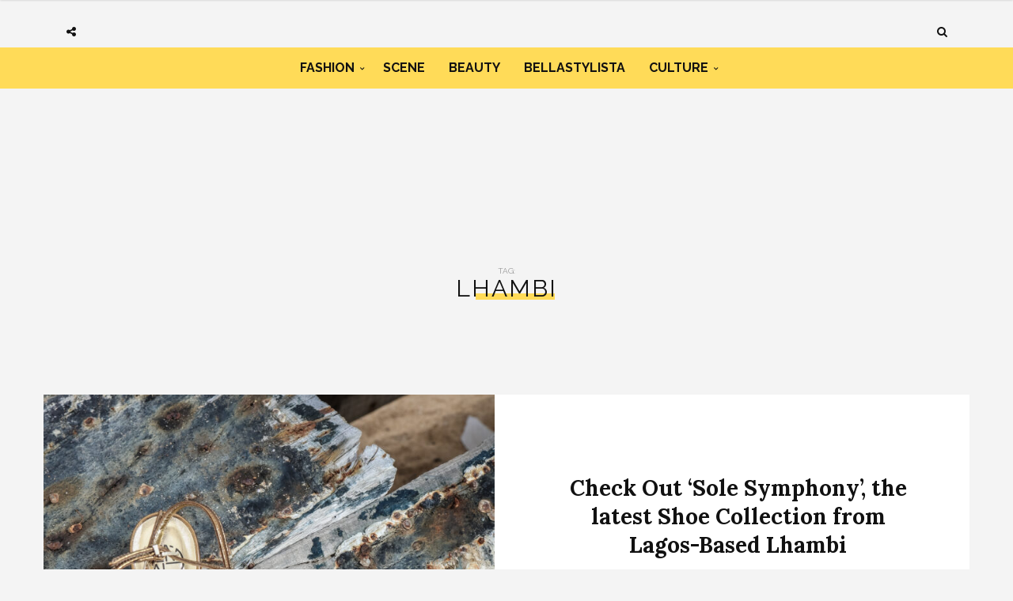

--- FILE ---
content_type: text/html; charset=utf-8
request_url: https://www.google.com/recaptcha/api2/aframe
body_size: 268
content:
<!DOCTYPE HTML><html><head><meta http-equiv="content-type" content="text/html; charset=UTF-8"></head><body><script nonce="cYUhzaopVVTWk5Bw4Z8GDw">/** Anti-fraud and anti-abuse applications only. See google.com/recaptcha */ try{var clients={'sodar':'https://pagead2.googlesyndication.com/pagead/sodar?'};window.addEventListener("message",function(a){try{if(a.source===window.parent){var b=JSON.parse(a.data);var c=clients[b['id']];if(c){var d=document.createElement('img');d.src=c+b['params']+'&rc='+(localStorage.getItem("rc::a")?sessionStorage.getItem("rc::b"):"");window.document.body.appendChild(d);sessionStorage.setItem("rc::e",parseInt(sessionStorage.getItem("rc::e")||0)+1);localStorage.setItem("rc::h",'1769733912942');}}}catch(b){}});window.parent.postMessage("_grecaptcha_ready", "*");}catch(b){}</script></body></html>